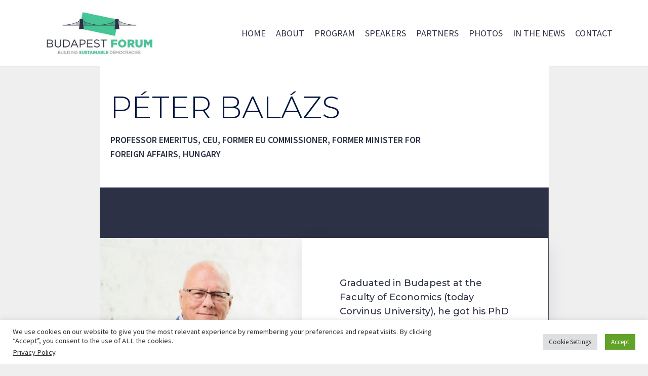

--- FILE ---
content_type: text/css
request_url: https://budapestforum.org/wp-content/uploads/elementor/css/post-950.css?ver=1624007002
body_size: 743
content:
.elementor-950 .elementor-element.elementor-element-454f440a > .elementor-container{max-width:1400px;min-height:200px;}.elementor-950 .elementor-element.elementor-element-454f440a:not(.elementor-motion-effects-element-type-background), .elementor-950 .elementor-element.elementor-element-454f440a > .elementor-motion-effects-container > .elementor-motion-effects-layer{background-color:var( --e-global-color-nvtextdarkbg );}.elementor-950 .elementor-element.elementor-element-454f440a{transition:background 0.3s, border 0.3s, border-radius 0.3s, box-shadow 0.3s;padding:20px 20px 20px 20px;}.elementor-950 .elementor-element.elementor-element-454f440a > .elementor-background-overlay{transition:background 0.3s, border-radius 0.3s, opacity 0.3s;}.elementor-bc-flex-widget .elementor-950 .elementor-element.elementor-element-617367db.elementor-column .elementor-widget-wrap{align-items:center;}.elementor-950 .elementor-element.elementor-element-617367db.elementor-column.elementor-element[data-element_type="column"] > .elementor-widget-wrap.elementor-element-populated{align-content:center;align-items:center;}.elementor-950 .elementor-element.elementor-element-617367db > .elementor-element-populated{border-style:solid;border-width:0px 0px 0px 1px;border-color:rgba(1, 22, 64, 0.05);transition:background 0.3s, border 0.3s, border-radius 0.3s, box-shadow 0.3s;padding:0% 20% 0% 0%;}.elementor-950 .elementor-element.elementor-element-617367db > .elementor-element-populated > .elementor-background-overlay{transition:background 0.3s, border-radius 0.3s, opacity 0.3s;}.elementor-950 .elementor-element.elementor-element-27cddf9d .elementor-heading-title{color:#011640;font-family:"Montserrat", Sans-serif;font-size:60px;font-weight:300;text-transform:uppercase;}.elementor-950 .elementor-element.elementor-element-23762cc .elementor-widget-container{font-size:18px;font-weight:600;text-transform:uppercase;}.elementor-950 .elementor-element.elementor-element-2ef66f8d > .elementor-container{max-width:1400px;min-height:300px;}.elementor-950 .elementor-element.elementor-element-2ef66f8d:not(.elementor-motion-effects-element-type-background), .elementor-950 .elementor-element.elementor-element-2ef66f8d > .elementor-motion-effects-container > .elementor-motion-effects-layer{background-color:var( --e-global-color-nvprimaryaccent );}.elementor-950 .elementor-element.elementor-element-2ef66f8d{transition:background 0.3s, border 0.3s, border-radius 0.3s, box-shadow 0.3s;}.elementor-950 .elementor-element.elementor-element-2ef66f8d > .elementor-background-overlay{transition:background 0.3s, border-radius 0.3s, opacity 0.3s;}.elementor-bc-flex-widget .elementor-950 .elementor-element.elementor-element-3e056d8b.elementor-column .elementor-widget-wrap{align-items:flex-start;}.elementor-950 .elementor-element.elementor-element-3e056d8b.elementor-column.elementor-element[data-element_type="column"] > .elementor-widget-wrap.elementor-element-populated{align-content:flex-start;align-items:flex-start;}.elementor-950 .elementor-element.elementor-element-3e056d8b > .elementor-element-populated{border-style:solid;border-width:0px 1px 0px 1px;border-color:rgba(255, 255, 255, 0.18);transition:background 0.3s, border 0.3s, border-radius 0.3s, box-shadow 0.3s;padding:115px 0px 0px 0px;}.elementor-950 .elementor-element.elementor-element-3e056d8b > .elementor-element-populated > .elementor-background-overlay{transition:background 0.3s, border-radius 0.3s, opacity 0.3s;}.elementor-950 .elementor-element.elementor-element-2846854f > .elementor-container{max-width:1400px;min-height:70px;}.elementor-950 .elementor-element.elementor-element-2846854f > .elementor-container > .elementor-column > .elementor-widget-wrap{align-content:center;align-items:center;}.elementor-950 .elementor-element.elementor-element-2846854f{margin-top:0px;margin-bottom:0px;}.elementor-950 .elementor-element.elementor-element-2dcbb19e > .elementor-container{max-width:1600px;}.elementor-950 .elementor-element.elementor-element-2dcbb19e{margin-top:-200px;margin-bottom:0px;}.elementor-950 .elementor-element.elementor-element-7d4060bf:not(.elementor-motion-effects-element-type-background) > .elementor-widget-wrap, .elementor-950 .elementor-element.elementor-element-7d4060bf > .elementor-widget-wrap > .elementor-motion-effects-container > .elementor-motion-effects-layer{background-color:#FFFFFF;}.elementor-950 .elementor-element.elementor-element-7d4060bf > .elementor-element-populated{border-style:solid;border-width:0px 0px 0px 1px;border-color:rgba(1, 22, 64, 0.05);transition:background 0.3s, border 0.3s, border-radius 0.3s, box-shadow 0.3s;padding:0px 0px 0px 0px;}.elementor-950 .elementor-element.elementor-element-7d4060bf > .elementor-element-populated > .elementor-background-overlay{transition:background 0.3s, border-radius 0.3s, opacity 0.3s;}.elementor-950 .elementor-element.elementor-element-847a9a5{text-align:center;}.elementor-950 .elementor-element.elementor-element-698360c9 > .elementor-element-populated{border-style:solid;border-width:0px 1px 0px 0px;border-color:rgba(1, 22, 64, 0.05);transition:background 0.3s, border 0.3s, border-radius 0.3s, box-shadow 0.3s;padding:0px 0px 0px 0px;}.elementor-950 .elementor-element.elementor-element-698360c9 > .elementor-element-populated > .elementor-background-overlay{transition:background 0.3s, border-radius 0.3s, opacity 0.3s;}.elementor-950 .elementor-element.elementor-element-379640e > .elementor-container{min-height:515px;}.elementor-950 .elementor-element.elementor-element-379640e:not(.elementor-motion-effects-element-type-background), .elementor-950 .elementor-element.elementor-element-379640e > .elementor-motion-effects-container > .elementor-motion-effects-layer{background-color:#FFFFFF;}.elementor-950 .elementor-element.elementor-element-379640e{box-shadow:0px 15px 35px 0px rgba(0, 0, 0, 0.1);transition:background 0.3s, border 0.3s, border-radius 0.3s, box-shadow 0.3s;margin-top:0px;margin-bottom:0px;}.elementor-950 .elementor-element.elementor-element-379640e > .elementor-background-overlay{transition:background 0.3s, border-radius 0.3s, opacity 0.3s;}.elementor-bc-flex-widget .elementor-950 .elementor-element.elementor-element-5246401f.elementor-column .elementor-widget-wrap{align-items:center;}.elementor-950 .elementor-element.elementor-element-5246401f.elementor-column.elementor-element[data-element_type="column"] > .elementor-widget-wrap.elementor-element-populated{align-content:center;align-items:center;}.elementor-950 .elementor-element.elementor-element-5246401f > .elementor-widget-wrap > .elementor-widget:not(.elementor-widget__width-auto):not(.elementor-widget__width-initial):not(:last-child):not(.elementor-absolute){margin-bottom:10px;}.elementor-950 .elementor-element.elementor-element-5246401f > .elementor-element-populated{padding:75px 75px 75px 75px;}.elementor-950 .elementor-element.elementor-element-2489413e{color:var( --e-global-color-nvprimaryaccent );font-family:"Montserrat", Sans-serif;font-size:18px;font-weight:500;}@media(min-width:768px){.elementor-950 .elementor-element.elementor-element-7d4060bf{width:45%;}.elementor-950 .elementor-element.elementor-element-698360c9{width:54.965%;}}@media(max-width:1024px){.elementor-950 .elementor-element.elementor-element-454f440a > .elementor-container{min-height:500px;}.elementor-950 .elementor-element.elementor-element-454f440a{padding:0% 5% 0% 5%;}.elementor-950 .elementor-element.elementor-element-617367db > .elementor-element-populated{border-width:0px 1px 0px 1px;padding:15% 15% 0% 15%;}.elementor-950 .elementor-element.elementor-element-27cddf9d{text-align:center;}.elementor-950 .elementor-element.elementor-element-27cddf9d .elementor-heading-title{font-size:50px;}.elementor-950 .elementor-element.elementor-element-2ef66f8d > .elementor-container{min-height:250px;}.elementor-950 .elementor-element.elementor-element-2ef66f8d{padding:0% 5% 0% 5%;}.elementor-950 .elementor-element.elementor-element-3e056d8b > .elementor-element-populated{padding:70px 0px 150px 0px;}.elementor-950 .elementor-element.elementor-element-2dcbb19e{margin-top:-100px;margin-bottom:0px;padding:0% 5% 0% 5%;}.elementor-950 .elementor-element.elementor-element-698360c9.elementor-column > .elementor-widget-wrap{justify-content:flex-end;}.elementor-950 .elementor-element.elementor-element-379640e > .elementor-container{min-height:0px;}.elementor-950 .elementor-element.elementor-element-2489413e{text-align:center;}}@media(max-width:767px){.elementor-950 .elementor-element.elementor-element-454f440a > .elementor-container{min-height:100vh;}.elementor-950 .elementor-element.elementor-element-617367db > .elementor-element-populated{padding:60% 5% 5% 5%;}.elementor-950 .elementor-element.elementor-element-27cddf9d .elementor-heading-title{font-size:35px;}.elementor-950 .elementor-element.elementor-element-5246401f > .elementor-element-populated{padding:10% 10% 10% 10%;}}@media(max-width:1024px) and (min-width:768px){.elementor-950 .elementor-element.elementor-element-617367db{width:100%;}.elementor-950 .elementor-element.elementor-element-7d4060bf{width:100%;}.elementor-950 .elementor-element.elementor-element-698360c9{width:100%;}}